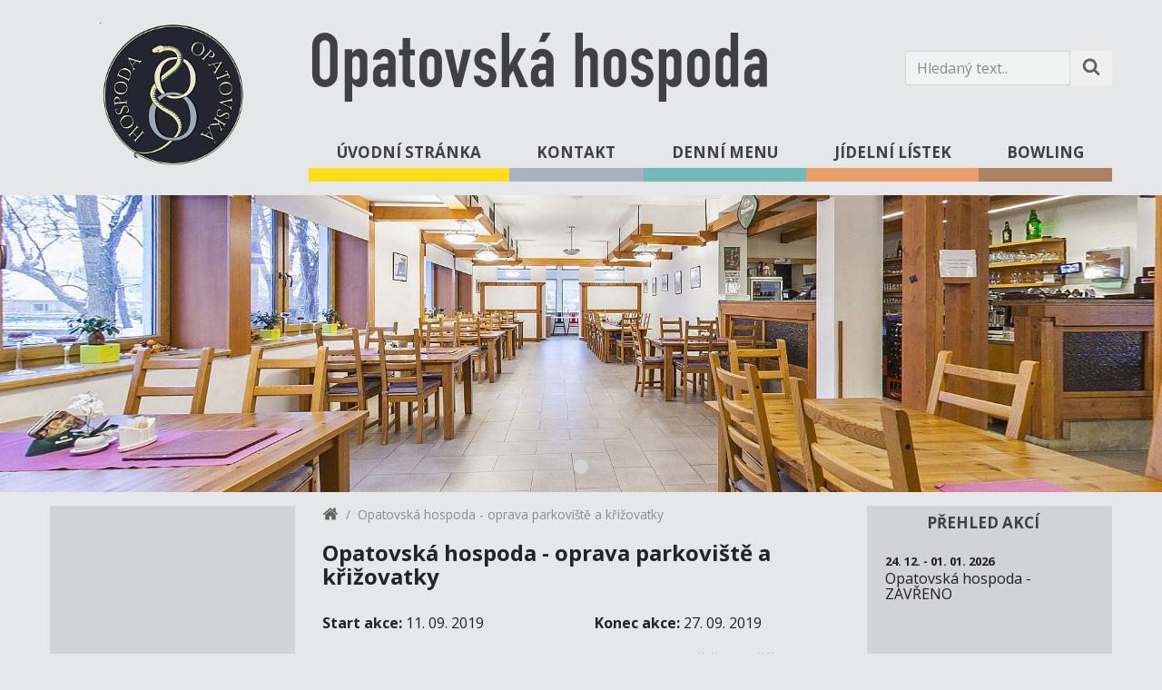

--- FILE ---
content_type: text/html; charset=utf-8
request_url: https://www.opatovskahospoda.cz/320-opatovska-hospoda-oprava-parkoviste-a-krizovatky
body_size: 2815
content:
<!DOCTYPE html>
<html lang="cs">
<head>
	<meta charset="utf-8">
	<meta name="viewport" content="width=device-width, initial-scale=1">
	<meta name="description" content="">
	<meta name="author" content="Jakub Kotek info@jakubkotek.cz">
<meta property="og:site_name" content="cms">
<meta property="og:type" content="website">

<meta property="og:url" content="https://www.opatovskahospoda.cz/320-opatovska-hospoda-oprava-parkoviste-a-krizovatky">
<meta property="og:title" content="Opatovská hospoda - oprava parkoviště a křižovatky | Opatovská hospoda">
<meta property="og:description" content="">

	<title>Opatovská hospoda - oprava parkoviště a křižovatky | Opatovská hospoda</title>

	<link rel="preload" href="/assets/vendor.css?id=a3bcb8c95de40d6c4da0" as="style">
	<link rel="preload" href="/assets/app.css?id=57635d0b1ea76312464f" as="style">
	<link rel="preload" href="/assets/vendor.js?id=4fde61b85ad5f97d42ac" as="script">
	<link rel="preload" href="/assets/app.js?id=b1fcaf206cc4028efbe6" as="script">
	<link rel="preload" href="/userfiles/elements/logo-opatov.png" as="image">

	<link rel="stylesheet" href="https://fonts.googleapis.com/css?family=Open+Sans:400,700">
	<link rel="stylesheet" href="/assets/vendor.css?id=a3bcb8c95de40d6c4da0">
	<link rel="stylesheet" href="/assets/app.css?id=57635d0b1ea76312464f">

	<link rel="apple-touch-icon" sizes="57x57" href="/apple-icon-57x57.png">
	<link rel="apple-touch-icon" sizes="60x60" href="/apple-icon-60x60.png">
	<link rel="apple-touch-icon" sizes="72x72" href="/apple-icon-72x72.png">
	<link rel="apple-touch-icon" sizes="76x76" href="/apple-icon-76x76.png">
	<link rel="apple-touch-icon" sizes="114x114" href="/apple-icon-114x114.png">
	<link rel="apple-touch-icon" sizes="120x120" href="/apple-icon-120x120.png">
	<link rel="apple-touch-icon" sizes="144x144" href="/apple-icon-144x144.png">
	<link rel="apple-touch-icon" sizes="152x152" href="/apple-icon-152x152.png">
	<link rel="apple-touch-icon" sizes="180x180" href="/apple-icon-180x180.png">
	<link rel="icon" type="image/png" sizes="192x192"  href="/android-icon-192x192.png">
	<link rel="icon" type="image/png" sizes="32x32" href="/favicon-32x32.png">
	<link rel="icon" type="image/png" sizes="96x96" href="/favicon-96x96.png">
	<link rel="icon" type="image/png" sizes="16x16" href="/favicon-16x16.png">
	<link rel="manifest" href="/manifest.json">
	<meta name="msapplication-TileColor" content="#ffffff">
	<meta name="msapplication-TileImage" content="/ms-icon-144x144.png">
	<meta name="theme-color" content="#ffffff">

	<script>
		window.CMS = {}
	</script>
	</head>

<body>
	<div id="app">
		<header class="container header">
			<div class="row">
				<div class="col-12 col-lg-3 logo_part">
					<div class="logo">
						<a href="/" title="Opatovská hospoda">
							<img src="/userfiles/elements/logo-opatov.png"
								 alt="Opatovská hospoda">
						</a>
					</div>
				</div>
				<div class="col-12 col-sm-12 col-md-12 col-lg-9 noleftpadding">
					<div class="top">
						<a href="/" id="brand">
							Opatovská hospoda
						</a>
						<div class="search_box">
							<form action="/320-opatovska-hospoda-oprava-parkoviste-a-krizovatky" method="post" id="frm-search" role="search">
								<div class="form-group inputs">
									<input type="text" name="search" id="frm-search-search" required data-nette-rules='[{"op":":filled","msg":"Prosím zadejte alespoň 3 znaky."},{"op":":minLength","msg":"Prosím zadejte alespoň 3 znaky.","arg":3}]' class="form-control" placeholder="Hledaný text.." aria-label="Hledaný text.">

									<button class="btn" aria-label="Hledat na stránce" type="submit" name="_submit" value="Hledat">
										<svg width="20" height="20" viewBox="0 0 1792 1792" xmlns="http://www.w3.org/2000/svg">
											<path fill="#646464" d="M1216 832q0-185-131.5-316.5t-316.5-131.5-316.5 131.5-131.5 316.5 131.5 316.5 316.5 131.5 316.5-131.5 131.5-316.5zm512 832q0 52-38 90t-90 38q-54 0-90-38l-343-342q-179 124-399 124-143 0-273.5-55.5t-225-150-150-225-55.5-273.5 55.5-273.5 150-225 225-150 273.5-55.5 273.5 55.5 225 150 150 225 55.5 273.5q0 220-124 399l343 343q37 37 37 90z"></path>
										</svg>
									</button>
								</div>
							<input type="hidden" name="_do" value="search-submit"><!--[if IE]><input type=IEbug disabled style="display:none"><![endif]-->
</form>

						</div>
					</div>
					<div class="bottom">
						<nav class="navbar navbar-expand-md">
							<a class="navbar-toggler-right" id="toggle"
							   data-toggle="collapse" data-target="#nav">
							    <span></span>

							    <p class="label">Kategorie</p>
							</a>

							<div class="collapse navbar-collapse" id="nav">
<ul class="navbar-nav">
	<li class="nav-item">
		<a
		   href="/"
 class="nav-link type1">
			Úvodní stránka
		</a>
	</li>
	<li class="nav-item">
		<a
		   href="/241-kontakt"
 class="nav-link type241">
			Kontakt
		</a>
	</li>
	<li class="nav-item">
		<a
		   href="/242-denni-menu"
 class="nav-link type242">
			Denní menu
		</a>
	</li>
	<li class="nav-item">
		<a
		   href="/243-jidelni-listek"
 class="nav-link type243">
			Jídelní lístek
		</a>
	</li>
	<li class="nav-item">
		<a
		   href="/248-bowling"
 class="nav-link type248">
			Bowling
		</a>
	</li>
</ul>
							</div>
				    	</nav>
				    </div>
			    </div>
		    </div>
		</header>


<div id="slider">



	<div>
		<img class="d-block img-fluid"
			src="/userfiles/elements/hlavni-obrazek-zakladni.jpg?208099"
			alt="obec Opatov">
	</div>
</div>

<section class="container">
	<div class="row">
<div class="col-12 col-md-3">
	<nav class="aside is-left bg-light">
	</nav>
</div>

		<main class="col-12 col-md-6 page_content" id="main_content">
			<div class="breadcrumb_nav" aria-label="breadcrumb" role="navigation">
				<ol class="breadcrumb"><li class="breadcrumb-item"><a href="/" title="Úvodní stránka"><svg width="18" height="18" viewBox="0 0 1792 1792" xmlns="http://www.w3.org/2000/svg">
			    		<path fill="#626262" d="M1472 992v480q0 26-19 45t-45 19h-384v-384h-256v384h-384q-26 0-45-19t-19-45v-480q0-1 .5-3t.5-3l575-474 575 474q1 2 1 6zm223-69l-62 74q-8 9-21 11h-3q-13 0-21-7l-692-577-692 577q-12 8-24 7-13-2-21-11l-62-74q-8-10-7-23.5t11-21.5l719-599q32-26 76-26t76 26l244 204v-195q0-14 9-23t23-9h192q14 0 23 9t9 23v408l219 182q10 8 11 21.5t-7 23.5z"/>
			    	</svg></a></li><li class="breadcrumb-item active" aria-current="page">Opatovská hospoda - oprava parkoviště a křižovatky</li></ol>
			</div>

			<h1>Opatovská hospoda - oprava parkoviště a křižovatky</h1>


			<div class="row">
				<div class="col-12 col-sm-6">
					<p>
						<strong>Start akce:</strong> 11. 09. 2019
					</p>
				</div>
				<div class="col-12 col-sm-6">
					<p>
						<strong>Konec akce:</strong> 27. 09. 2019
					</p>
				</div>
			</div>

			<div class="text"><p>Dnes byla zahájena celková rekonstrukce parkoviště a křižovatky u Opatovské hospody, která potrvá cca 2 týdny.</p>
<p>Restaurace bude po celou dobu v provozu, za komplikace při parkování nebo průjezdu se omlouváme a děkujeme za pochopení.</p></div>




			<small id="inserted_at">
				Vloženo 11. 09. 2019
			</small>
		</main>

<aside class="col-12 col-md-3">
	<div class="aside is-right bg-light">
		<div class="box">

			<h4>PŘEHLED AKCÍ</h4>

			<div class="action">
				<a class="action_link"
				   href="/495-opatovska-hospoda-zavreno#main_content"
				   title="Zobrazit akci - Opatovská hospoda - ZAVŘENO">

				   <span class="action_date">

				   			24. 12. - 01. 01. 2026
				   </span>

					<h5 class="action_header">
						Opatovská hospoda - ZAVŘENO
					</h5>
				</a>
			</div>
		</div>
	</div>
</aside>
	</div>
</section>

		<footer class="container footer">
			<div class="row">
				<div class="col-12">
					<div class="bg-light">
						<p class="text-center">
							Opatovská hospoda © 2025
						</p>
					</div>
				</div>
			</div>
	    </footer>
	</div>

<div id="blueimp-gallery" class="blueimp-gallery blueimp-gallery-controls">
    <div class="slides"></div>
    <h3 class="title"></h3>
    <p class="description"></p>
    <a class="prev">‹</a>
    <a class="next">›</a>
    <a class="close">×</a>
    <a class="play-pause"></a>
    <ol class="indicator"></ol>
</div>
	<script src="/assets/vendor.js?id=4fde61b85ad5f97d42ac"></script>
	<script src="/assets/app.js?id=b1fcaf206cc4028efbe6"></script>
	</body>
</html>


--- FILE ---
content_type: text/css
request_url: https://www.opatovskahospoda.cz/assets/app.css?id=57635d0b1ea76312464f
body_size: 2301
content:
@font-face{font-family:Fette;src:url(/fonts/FetteEngschriftDOT.eot?4b0beb69f017827deccb37289072f501);src:url(/fonts/FetteEngschriftDOT.woff?c1f08f823389da45fbde0d28c04f9494) format("woff"),url(/fonts/FetteEngschriftDOT.ttf?3014de737eef0dd99487bf8db362e3d3) format("truetype")}:-moz-placeholder,:-ms-input-placeholder,::-moz-placeholder,::-webkit-input-placeholder{color:#808285}body,html{font-family:Open Sans,sans-serif;font-size:16px;background:#e6e7e8}.bg-light{background-color:#d1d3d4!important}.btn{cursor:pointer}.form-control{background:#f1f2f2}iframe.lazyload,iframe.lazyloading,img.lazyload,img.lazyloading{opacity:0}iframe.lazyloaded,img.lazyloaded{opacity:1;-webkit-transition:opacity .22s;transition:opacity .22s}:focus:not(.focus-ring){outline-width:0}.form{padding:40px 0 30px}.noleftpadding{padding-left:0}a{color:#21409a}.breadcrumb{font-size:.85rem;background:#e6e7e8;padding:0}.breadcrumb a{color:#808285}.embed-responsive{margin-bottom:15px}@media (max-width:768px){.noleftpadding{padding-left:15px}}.header{margin-top:10px;margin-bottom:15px}.header .logo{margin:0;display:-webkit-box;display:-ms-flexbox;display:flex;-webkit-box-pack:center;-ms-flex-pack:center;justify-content:center;-webkit-box-align:center;-ms-flex-align:center;align-items:center}.header .logo img{margin-top:15px;max-width:160px}.header #brand{font-family:Fette,sans-serif;font-size:87px;font-weight:400;color:#414042}.header #brand:hover{text-decoration:none}.header .top{display:-webkit-box;display:-ms-flexbox;display:flex;-webkit-box-pack:justify;-ms-flex-pack:justify;justify-content:space-between;-webkit-box-align:center;-ms-flex-align:center;align-items:center}.header .search_box{-ms-flex-preferred-size:228px;flex-basis:228px}.header .search_box .inputs{display:-webkit-box;display:-ms-flexbox;display:flex;margin-bottom:0}.header .search_box .form-control{border-bottom-right-radius:0;border-top-right-radius:0}.header .search_box .btn{cursor:pointer;padding:.25rem .75rem;border-bottom-left-radius:0;border-top-left-radius:0}.header .navbar{padding:0}.header .navbar-nav{width:100%;display:-webkit-box;display:-ms-flexbox;display:flex;-webkit-box-pack:justify;-ms-flex-pack:justify;justify-content:space-between;-webkit-box-align:end;-ms-flex-align:end;align-items:flex-end}.header .navbar-nav .nav-item{-webkit-box-flex:1;-ms-flex-positive:1;flex-grow:1}.header .navbar-nav .nav-item .nav-link{display:block;color:#414042;font-size:17px;font-weight:700;text-align:center;text-transform:uppercase;padding:15px 5px 5px;-webkit-transition:background .12s ease;transition:background .12s ease}.header .navbar-nav .nav-item .nav-link.type1{border-bottom:15px solid #ffdd1b}.header .navbar-nav .nav-item .nav-link.type1.active,.header .navbar-nav .nav-item .nav-link.type1:active,.header .navbar-nav .nav-item .nav-link.type1:focus,.header .navbar-nav .nav-item .nav-link.type1:hover{background:#ffdd1b}.header .navbar-nav .nav-item .nav-link.type241{border-bottom:15px solid #a9b1c3}.header .navbar-nav .nav-item .nav-link.type241.active,.header .navbar-nav .nav-item .nav-link.type241:active,.header .navbar-nav .nav-item .nav-link.type241:focus,.header .navbar-nav .nav-item .nav-link.type241:hover{background:#a9b1c3}.header .navbar-nav .nav-item .nav-link.type242{border-bottom:15px solid #70bbb9}.header .navbar-nav .nav-item .nav-link.type242.active,.header .navbar-nav .nav-item .nav-link.type242:active,.header .navbar-nav .nav-item .nav-link.type242:focus,.header .navbar-nav .nav-item .nav-link.type242:hover{background:#70bbb9}.header .navbar-nav .nav-item .nav-link.type243{border-bottom:15px solid #e89f67}.header .navbar-nav .nav-item .nav-link.type243.active,.header .navbar-nav .nav-item .nav-link.type243:active,.header .navbar-nav .nav-item .nav-link.type243:focus,.header .navbar-nav .nav-item .nav-link.type243:hover{background:#e89f67}.header .navbar-nav .nav-item .nav-link.type248{border-bottom:15px solid #ad8062}.header .navbar-nav .nav-item .nav-link.type248.active,.header .navbar-nav .nav-item .nav-link.type248:active,.header .navbar-nav .nav-item .nav-link.type248:focus,.header .navbar-nav .nav-item .nav-link.type248:hover{background:#ad8062}@media (max-width:992px){.header .logo_part{display:none}.header #brand{font-size:50px;line-height:50px}}@media (max-width:768px){.header #brand{font-size:38px;line-height:38px}.header .navbar-nav .nav-item{width:100%}}.footer{margin-bottom:20px}.footer .bg-light{min-height:60px;display:-webkit-box;display:-ms-flexbox;display:flex;-webkit-box-pack:center;-ms-flex-pack:center;justify-content:center;-webkit-box-align:center;-ms-flex-align:center;align-items:center}.footer .bg-light p{margin-bottom:0}.aside{height:100%;min-height:500px}.aside .nav{padding-bottom:100px}.aside .nav-link{display:block;padding:6px 22px;font-size:17px;font-weight:700;line-height:32px;border-bottom:2px solid #d1d3d4;color:#231f20}.aside .nav-link.type1{background:-webkit-gradient(linear,left top,left bottom,from(#ffd902),color-stop(#ffdd1b),to(#ffd902));background:linear-gradient(#ffd902,#ffdd1b,#ffd902)}.aside .nav-link.type1.active,.aside .nav-link.type1:active,.aside .nav-link.type1:focus,.aside .nav-link.type1:hover{background:#f1cd00}.aside .nav-link.type241{background:-webkit-gradient(linear,left top,left bottom,from(#9aa3b9),color-stop(#a9b1c3),to(#9aa3b9));background:linear-gradient(#9aa3b9,#a9b1c3,#9aa3b9)}.aside .nav-link.type241.active,.aside .nav-link.type241:active,.aside .nav-link.type241:focus,.aside .nav-link.type241:hover{background:#919bb2}.aside .nav-link.type242{background:-webkit-gradient(linear,left top,left bottom,from(#5fb3b1),color-stop(#70bbb9),to(#5fb3b1));background:linear-gradient(#5fb3b1,#70bbb9,#5fb3b1)}.aside .nav-link.type242.active,.aside .nav-link.type242:active,.aside .nav-link.type242:focus,.aside .nav-link.type242:hover{background:#54aeab}.aside .nav-link.type243{background:-webkit-gradient(linear,left top,left bottom,from(#e59151),color-stop(#e89f67),to(#e59151));background:linear-gradient(#e59151,#e89f67,#e59151)}.aside .nav-link.type243.active,.aside .nav-link.type243:active,.aside .nav-link.type243:focus,.aside .nav-link.type243:hover{background:#e38944}.aside .nav-link.type248{background:-webkit-gradient(linear,left top,left bottom,from(#a17354),color-stop(#ad8062),to(#a17354));background:linear-gradient(#a17354,#ad8062,#a17354)}.aside .nav-link.type248.active,.aside .nav-link.type248:active,.aside .nav-link.type248:focus,.aside .nav-link.type248:hover{background:#976c4f}.aside.is-right .box{padding:10px 25px 50px 10px}.aside.is-right h4{color:#414042;font-size:17px;font-weight:700;text-transform:uppercase;margin-bottom:20px;text-align:center}@media (max-width:768px){.aside.is-left,.aside.is-right{min-height:0;margin-bottom:30px;background-color:#e6e7e8!important}.aside .nav{padding-bottom:0}.aside .nav-link{padding:5px 22px;font-size:16px;line-height:24px}}.page_gallery{margin-top:40px;margin-bottom:30px}.page_gallery .page_gallery_photo{height:150px;overflow:hidden;margin-bottom:20px}#toggle{display:none;width:28px;height:30px;margin-top:20px;cursor:pointer}#toggle .label{margin-left:38px;position:relative;top:-20px;font-size:24px}@media (max-width:768px){#toggle{display:block}}#toggle span:after,#toggle span:before{content:"";position:absolute;left:0;top:-9px}#toggle span:after{top:9px}#toggle span{position:relative;display:block}#toggle span,#toggle span:after,#toggle span:before{width:100%;height:5px;background-color:#333;-webkit-transition:all .3s;transition:all .3s;-webkit-backface-visibility:hidden;backface-visibility:hidden;border-radius:2px}#toggle.on span{background-color:transparent}#toggle.on span:before{-webkit-transform:rotate(45deg) translate(5px,5px);transform:rotate(45deg) translate(5px,5px)}#toggle.on span:after{-webkit-transform:rotate(-45deg) translate(7px,-8px);transform:rotate(-45deg) translate(7px,-8px)}.page_content{min-height:720px;padding-bottom:110px;position:relative}.page_content.search_content h2{font-size:20px}.page_content.search_content ul li a{font-size:16px}.page_content #inserted_at{position:absolute;display:block;bottom:20px;right:15px;font-size:12px}.page_content h1{font-size:24px;font-weight:700;margin-top:14px;margin-bottom:26px}.page_content .text{margin-bottom:20px;text-align:justify}.page_content .text h2{font-size:20px;font-weight:700;margin-top:24px}.page_content .text h3{font-size:17px;font-weight:700;margin-top:22px}.page_content .text h4{font-size:16px;font-weight:700;margin-top:20px}.page_content .text a,.page_content .text li,.page_content .text p,.page_content .text strong,.page_content .text ul{font-size:16px}.page_content .text a{color:#21409a}.page_content .text ul{margin-bottom:30px}.page_content .text table{margin-top:15px;width:100%;table-layout:fixed;border-collapse:collapse;border-spacing:0}.page_content .text table.pricelist td:last-child{width:80px}.page_content .text table td,.page_content .text table th{padding:.5rem;border:1px solid #e6e7e8;background:#f1f2f2;text-align:left}.page_content .text table tr:nth-child(odd) td,.page_content .text table tr:nth-child(odd) th{background:#d1d3d4}.page_content .page_files{margin-top:30px}.page_content .page_files ul{list-style:none;padding-left:0}.page_content .page_files ul li{padding:.5rem;background:#f1f2f2}.page_content .page_files ul li:nth-child(2n){background:#d1d3d4}#slider{display:block;max-height:490px;margin-bottom:15px;overflow:hidden}.news{margin-bottom:30px;color:#231f20}.news .news_date{font-size:12px}.news .news_title{font-size:1.5rem}.news .news_title a{text-decoration:none;color:#231f20}.news .news_text{font-size:15px}.action{padding:20px 10px 12px;border-bottom:2px solid #bababa}.action:first-of-type{padding-top:0}.action:last-of-type{border-bottom:none}.action .action_link{color:#231f20}.action .action_link:hover{text-decoration:none}.action .action_date{font-size:13px;font-weight:700}.action .action_date img{width:20px;height:20px;margin-right:3px;margin-bottom:3px}.action .action_header{font-size:16px}.datagrid a,.datagrid td{font-size:12px;color:#231f20}.datagrid .col-end,.datagrid .col-start,.datagrid .col-status{font-size:12px;min-width:75px;white-space:nowrap}.datagrid .form-control,.datagrid select{height:calc(1.85rem + 2px)!important;font-size:12px}.datagrid .reset-filter{display:none}.datagrid .btn-sm{padding:.25rem .4rem}.datagrid .btn-sm.btn-primary{background:#5fb3b1;border-color:#5fb3b1;color:#231f20}.datagrid .datagrid-collapse-filters-button-row{margin-bottom:15px}.datagrid .datagrid-collapse-filters-button-row .btn-primary{background:#ad8062;border-color:#ad8062;font-size:12px}.datagrid .row-filters>.col-sm-6{max-width:100%;-webkit-box-flex:0;-ms-flex:none;flex:none}

--- FILE ---
content_type: application/javascript
request_url: https://www.opatovskahospoda.cz/assets/app.js?id=b1fcaf206cc4028efbe6
body_size: 259
content:
!function(e){function t(r){if(n[r])return n[r].exports;var o=n[r]={i:r,l:!1,exports:{}};return e[r].call(o.exports,o,o.exports,t),o.l=!0,o.exports}var n={};t.m=e,t.c=n,t.d=function(e,n,r){t.o(e,n)||Object.defineProperty(e,n,{configurable:!1,enumerable:!0,get:r})},t.n=function(e){var n=e&&e.__esModule?function(){return e.default}:function(){return e};return t.d(n,"a",n),n},t.o=function(e,t){return Object.prototype.hasOwnProperty.call(e,t)},t.p="",t(t.s=0)}({0:function(e,t,n){n("rwaV"),n("hP+e"),n("cWXL"),n("HwDA"),e.exports=n("8WlO")},"8WlO":function(e,t){},HwDA:function(e,t){},cWXL:function(e,t){},"hP+e":function(e,t){},rwaV:function(e,t){$(function(){$("#slider").slick({infinite:!0,speed:1200,fade:!0,arrows:!1,dots:!0,autoplay:!0,autoplaySpeed:6e3,pauseOnHover:!1,lazyLoad:"ondemand",cssEase:"linear"}),$("#blueimp-gallery").on("slide",function(e,t,n){var r=$(n).find("img").first().attr("title"),o=$('a[data-gallery][title="'+r+'"]').data("description"),i=$("#blueimp-gallery > .description");i.empty(),o&&i.text(o)}),$("#toggle").click(function(e){e.preventDefault(),$(this).toggleClass("on")})})}});